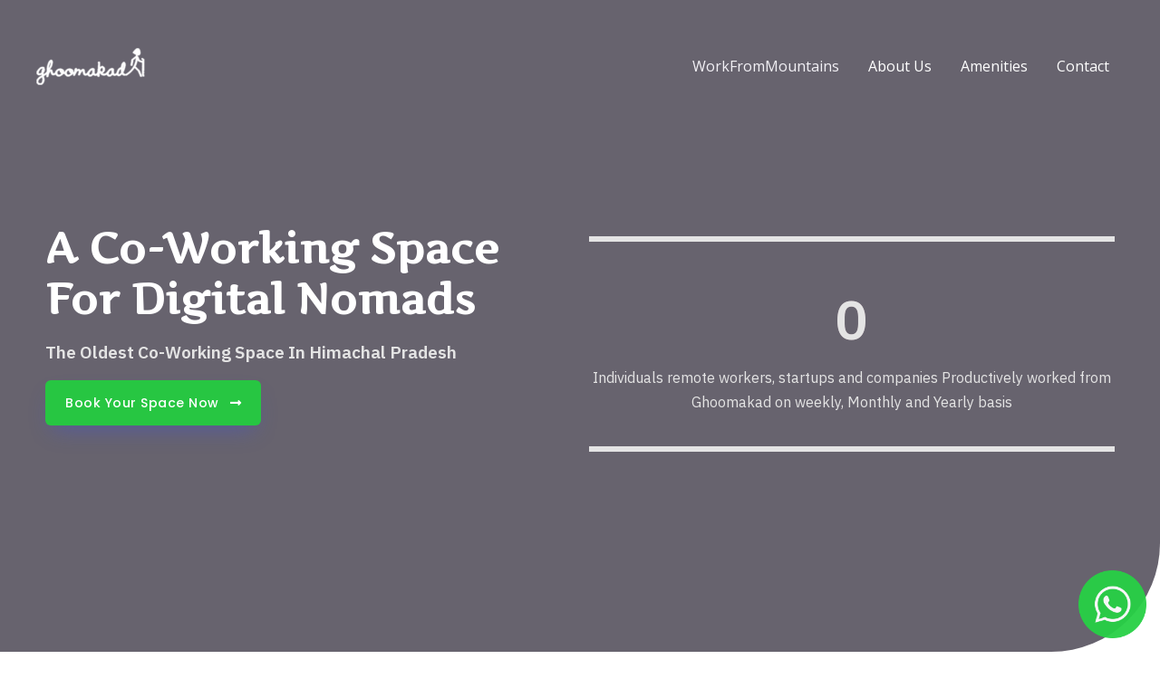

--- FILE ---
content_type: text/html; charset=utf-8
request_url: https://www.google.com/recaptcha/api2/aframe
body_size: 268
content:
<!DOCTYPE HTML><html><head><meta http-equiv="content-type" content="text/html; charset=UTF-8"></head><body><script nonce="gDqksGCu9-TzgkvGHh09Nw">/** Anti-fraud and anti-abuse applications only. See google.com/recaptcha */ try{var clients={'sodar':'https://pagead2.googlesyndication.com/pagead/sodar?'};window.addEventListener("message",function(a){try{if(a.source===window.parent){var b=JSON.parse(a.data);var c=clients[b['id']];if(c){var d=document.createElement('img');d.src=c+b['params']+'&rc='+(localStorage.getItem("rc::a")?sessionStorage.getItem("rc::b"):"");window.document.body.appendChild(d);sessionStorage.setItem("rc::e",parseInt(sessionStorage.getItem("rc::e")||0)+1);localStorage.setItem("rc::h",'1769653917414');}}}catch(b){}});window.parent.postMessage("_grecaptcha_ready", "*");}catch(b){}</script></body></html>

--- FILE ---
content_type: text/css
request_url: https://ghoomakad.com/wp-content/uploads/elementor/css/post-1183.css?ver=1723557419
body_size: 3185
content:
.elementor-1183 .elementor-element.elementor-element-28df5a0 > .elementor-background-overlay{background-color:var( --e-global-color-astglobalcolor2 );opacity:0.65;transition:background 0.3s, border-radius 0.3s, opacity 0.3s;}.elementor-1183 .elementor-element.elementor-element-28df5a0, .elementor-1183 .elementor-element.elementor-element-28df5a0 > .elementor-background-overlay{border-radius:0px 0px 120px 0px;}.elementor-1183 .elementor-element.elementor-element-28df5a0{transition:background 0.3s, border 0.3s, border-radius 0.3s, box-shadow 0.3s;padding:320px 0px 280px 0px;}.elementor-1183 .elementor-element.elementor-element-c365138 .elementor-heading-title{color:#FFFFFF;font-family:"Artifika", Sans-serif;font-size:47px;}.elementor-1183 .elementor-element.elementor-element-1447a0b .elementor-heading-title{color:#FFFFFF;font-family:"Artifika", Sans-serif;font-size:35px;}.elementor-1183 .elementor-element.elementor-element-4313cc2 .elementor-heading-title{color:#E4E4E4;font-family:"IBM Plex Sans", Sans-serif;font-size:19px;}.elementor-1183 .elementor-element.elementor-element-e0c9162 .elementor-button .elementor-align-icon-right{margin-left:12px;}.elementor-1183 .elementor-element.elementor-element-e0c9162 .elementor-button .elementor-align-icon-left{margin-right:12px;}.elementor-1183 .elementor-element.elementor-element-e0c9162 .elementor-button{background-color:#27C642;box-shadow:0px 12px 24px -8px rgba(59, 79, 228, 0.4);}.elementor-1183 .elementor-element.elementor-element-e0c9162 .elementor-button:hover, .elementor-1183 .elementor-element.elementor-element-e0c9162 .elementor-button:focus{background-color:#27C642;}.elementor-1183 .elementor-element.elementor-element-e0c9162 > .elementor-widget-container:hover{--e-transform-scale:1.1;}.elementor-1183 .elementor-element.elementor-element-51bc880{--divider-border-style:solid;--divider-color:#E4E4E4;--divider-border-width:6.1px;}.elementor-1183 .elementor-element.elementor-element-51bc880 .elementor-divider-separator{width:500%;}.elementor-1183 .elementor-element.elementor-element-51bc880 .elementor-divider{padding-top:15px;padding-bottom:15px;}.elementor-1183 .elementor-element.elementor-element-78e8ebe .elementor-counter-number-wrapper{color:#E4E4E4;font-family:"IBM Plex Sans", Sans-serif;font-size:60px;line-height:1.7em;-webkit-text-stroke-color:#000;stroke:#000;text-shadow:0px 0px 0px rgba(171.00000000000003, 149.06739130434784, 158.50794896030249, 0.96);}.elementor-1183 .elementor-element.elementor-element-78e8ebe .elementor-counter-title{color:#E4E4E4;font-family:"IBM Plex Sans", Sans-serif;font-size:16px;font-weight:400;line-height:1.7em;}.elementor-1183 .elementor-element.elementor-element-0b1cb9d{--divider-border-style:solid;--divider-color:#E4E4E4;--divider-border-width:6.1px;}.elementor-1183 .elementor-element.elementor-element-0b1cb9d .elementor-divider-separator{width:500%;}.elementor-1183 .elementor-element.elementor-element-0b1cb9d .elementor-divider{padding-top:15px;padding-bottom:15px;}.elementor-1183 .elementor-element.elementor-element-5851200 > .elementor-container > .elementor-column > .elementor-widget-wrap{align-content:center;align-items:center;}.elementor-1183 .elementor-element.elementor-element-5851200:not(.elementor-motion-effects-element-type-background), .elementor-1183 .elementor-element.elementor-element-5851200 > .elementor-motion-effects-container > .elementor-motion-effects-layer{background-image:url("https://ghoomakad.com/wp-content/uploads/2020/06/blob-grad.svg");background-position:center center;background-repeat:no-repeat;background-size:contain;}.elementor-1183 .elementor-element.elementor-element-5851200{transition:background 0.3s, border 0.3s, border-radius 0.3s, box-shadow 0.3s;padding:104px 0px 104px 0px;}.elementor-1183 .elementor-element.elementor-element-5851200 > .elementor-background-overlay{transition:background 0.3s, border-radius 0.3s, opacity 0.3s;}.elementor-1183 .elementor-element.elementor-element-a1f3290{text-align:center;}.elementor-1183 .elementor-element.elementor-element-a1f3290 .elementor-heading-title{color:#000000;font-family:"Artifika", Sans-serif;font-size:35px;}.elementor-1183 .elementor-element.elementor-element-a1f3290 > .elementor-widget-container:hover{--e-transform-scale:1.1;}.elementor-1183 .elementor-element.elementor-element-1410807{text-align:center;}.elementor-1183 .elementor-element.elementor-element-1410807 .elementor-heading-title{color:#000000;font-family:"Artifika", Sans-serif;font-size:20px;}.elementor-1183 .elementor-element.elementor-element-1410807 > .elementor-widget-container:hover{--e-transform-scale:1.1;}.elementor-1183 .elementor-element.elementor-element-3578831 .elementor-wrapper{--video-aspect-ratio:1.77777;}.elementor-1183 .elementor-element.elementor-element-a51a035{--spacer-size:23px;}.elementor-1183 .elementor-element.elementor-element-217da7c{--iteration-count:infinite;--dynamic-text-color:#000000;}.elementor-1183 .elementor-element.elementor-element-217da7c .elementor-headline{text-align:center;font-family:"Artifika", Sans-serif;font-size:43px;}.elementor-1183 .elementor-element.elementor-element-217da7c .elementor-headline-plain-text{color:#000000;}.elementor-1183 .elementor-element.elementor-element-217da7c .elementor-headline-dynamic-text{font-weight:900;}.elementor-1183 .elementor-element.elementor-element-217da7c > .elementor-widget-container{margin:-3px -3px -3px -3px;}.elementor-1183 .elementor-element.elementor-element-217da7c > .elementor-widget-container:hover{--e-transform-scale:1.1;}.elementor-1183 .elementor-element.elementor-element-e60ef35{text-align:center;}.elementor-1183 .elementor-element.elementor-element-e60ef35 > .elementor-widget-container{padding:0px 200px 0px 200px;}.elementor-1183 .elementor-element.elementor-element-4e78609{margin-top:40px;margin-bottom:24px;--e-transform-origin-x:center;--e-transform-origin-y:center;}.elementor-1183 .elementor-element.elementor-element-ecc0068:not(.elementor-motion-effects-element-type-background) > .elementor-widget-wrap, .elementor-1183 .elementor-element.elementor-element-ecc0068 > .elementor-widget-wrap > .elementor-motion-effects-container > .elementor-motion-effects-layer{background-color:var( --e-global-color-astglobalcolor5 );}.elementor-1183 .elementor-element.elementor-element-ecc0068 > .elementor-element-populated, .elementor-1183 .elementor-element.elementor-element-ecc0068 > .elementor-element-populated > .elementor-background-overlay, .elementor-1183 .elementor-element.elementor-element-ecc0068 > .elementor-background-slideshow{border-radius:8px 8px 8px 8px;}.elementor-1183 .elementor-element.elementor-element-ecc0068 > .elementor-element-populated{box-shadow:0px 40px 120px -40px rgba(0, 0, 0, 0.24);transition:background 0.3s, border 0.3s, border-radius 0.3s, box-shadow 0.3s;margin:0px 16px 0px 0px;--e-column-margin-right:16px;--e-column-margin-left:0px;padding:40px 40px 40px 40px;}.elementor-1183 .elementor-element.elementor-element-ecc0068 > .elementor-element-populated > .elementor-background-overlay{transition:background 0.3s, border-radius 0.3s, opacity 0.3s;}.elementor-1183 .elementor-element.elementor-element-c7c44ac .elementor-icon-box-wrapper{text-align:left;}.elementor-1183 .elementor-element.elementor-element-c7c44ac.elementor-view-stacked .elementor-icon{background-color:var( --e-global-color-astglobalcolor4 );fill:#32D24E;color:#32D24E;}.elementor-1183 .elementor-element.elementor-element-c7c44ac.elementor-view-framed .elementor-icon, .elementor-1183 .elementor-element.elementor-element-c7c44ac.elementor-view-default .elementor-icon{fill:var( --e-global-color-astglobalcolor4 );color:var( --e-global-color-astglobalcolor4 );border-color:var( --e-global-color-astglobalcolor4 );}.elementor-1183 .elementor-element.elementor-element-c7c44ac.elementor-view-framed .elementor-icon{background-color:#32D24E;}.elementor-1183 .elementor-element.elementor-element-c7c44ac{--icon-box-icon-margin:16px;}.elementor-1183 .elementor-element.elementor-element-c7c44ac .elementor-icon{font-size:24px;padding:12px;}.elementor-1183 .elementor-element.elementor-element-c7c44ac .elementor-icon-box-title{margin-bottom:8px;}.elementor-1183 .elementor-element.elementor-element-c7c44ac .elementor-icon-box-title, .elementor-1183 .elementor-element.elementor-element-c7c44ac .elementor-icon-box-title a{font-family:"IBM Plex Sans", Sans-serif;}.elementor-1183 .elementor-element.elementor-element-c7c44ac .elementor-icon-box-description{font-family:"IBM Plex Sans", Sans-serif;}.elementor-1183 .elementor-element.elementor-element-f5b0d9b:not(.elementor-motion-effects-element-type-background) > .elementor-widget-wrap, .elementor-1183 .elementor-element.elementor-element-f5b0d9b > .elementor-widget-wrap > .elementor-motion-effects-container > .elementor-motion-effects-layer{background-color:var( --e-global-color-astglobalcolor5 );}.elementor-1183 .elementor-element.elementor-element-f5b0d9b > .elementor-element-populated, .elementor-1183 .elementor-element.elementor-element-f5b0d9b > .elementor-element-populated > .elementor-background-overlay, .elementor-1183 .elementor-element.elementor-element-f5b0d9b > .elementor-background-slideshow{border-radius:8px 8px 8px 8px;}.elementor-1183 .elementor-element.elementor-element-f5b0d9b > .elementor-element-populated{box-shadow:0px 40px 120px -40px rgba(0, 0, 0, 0.24);transition:background 0.3s, border 0.3s, border-radius 0.3s, box-shadow 0.3s;margin:0px 16px 0px 0px;--e-column-margin-right:16px;--e-column-margin-left:0px;padding:40px 40px 40px 40px;}.elementor-1183 .elementor-element.elementor-element-f5b0d9b > .elementor-element-populated > .elementor-background-overlay{transition:background 0.3s, border-radius 0.3s, opacity 0.3s;}.elementor-1183 .elementor-element.elementor-element-7a67f09 .elementor-icon-box-wrapper{text-align:left;}.elementor-1183 .elementor-element.elementor-element-7a67f09.elementor-view-stacked .elementor-icon{background-color:var( --e-global-color-astglobalcolor4 );fill:#32D24E;color:#32D24E;}.elementor-1183 .elementor-element.elementor-element-7a67f09.elementor-view-framed .elementor-icon, .elementor-1183 .elementor-element.elementor-element-7a67f09.elementor-view-default .elementor-icon{fill:var( --e-global-color-astglobalcolor4 );color:var( --e-global-color-astglobalcolor4 );border-color:var( --e-global-color-astglobalcolor4 );}.elementor-1183 .elementor-element.elementor-element-7a67f09.elementor-view-framed .elementor-icon{background-color:#32D24E;}.elementor-1183 .elementor-element.elementor-element-7a67f09{--icon-box-icon-margin:16px;}.elementor-1183 .elementor-element.elementor-element-7a67f09 .elementor-icon{font-size:24px;padding:12px;}.elementor-1183 .elementor-element.elementor-element-7a67f09 .elementor-icon-box-title{margin-bottom:8px;}.elementor-1183 .elementor-element.elementor-element-7a67f09 .elementor-icon-box-title, .elementor-1183 .elementor-element.elementor-element-7a67f09 .elementor-icon-box-title a{font-family:"IBM Plex Sans", Sans-serif;}.elementor-1183 .elementor-element.elementor-element-7a67f09 .elementor-icon-box-description{font-family:"IBM Plex Sans", Sans-serif;}.elementor-1183 .elementor-element.elementor-element-b6261c7:not(.elementor-motion-effects-element-type-background) > .elementor-widget-wrap, .elementor-1183 .elementor-element.elementor-element-b6261c7 > .elementor-widget-wrap > .elementor-motion-effects-container > .elementor-motion-effects-layer{background-color:var( --e-global-color-astglobalcolor5 );}.elementor-1183 .elementor-element.elementor-element-b6261c7 > .elementor-element-populated, .elementor-1183 .elementor-element.elementor-element-b6261c7 > .elementor-element-populated > .elementor-background-overlay, .elementor-1183 .elementor-element.elementor-element-b6261c7 > .elementor-background-slideshow{border-radius:8px 8px 8px 8px;}.elementor-1183 .elementor-element.elementor-element-b6261c7 > .elementor-element-populated{box-shadow:0px 40px 120px -40px rgba(0, 0, 0, 0.24);transition:background 0.3s, border 0.3s, border-radius 0.3s, box-shadow 0.3s;margin:0px 16px 0px 0px;--e-column-margin-right:16px;--e-column-margin-left:0px;padding:40px 40px 40px 40px;}.elementor-1183 .elementor-element.elementor-element-b6261c7 > .elementor-element-populated > .elementor-background-overlay{transition:background 0.3s, border-radius 0.3s, opacity 0.3s;}.elementor-1183 .elementor-element.elementor-element-88a93a8 .elementor-icon-box-wrapper{text-align:left;}.elementor-1183 .elementor-element.elementor-element-88a93a8.elementor-view-stacked .elementor-icon{background-color:var( --e-global-color-astglobalcolor4 );fill:#32D24E;color:#32D24E;}.elementor-1183 .elementor-element.elementor-element-88a93a8.elementor-view-framed .elementor-icon, .elementor-1183 .elementor-element.elementor-element-88a93a8.elementor-view-default .elementor-icon{fill:var( --e-global-color-astglobalcolor4 );color:var( --e-global-color-astglobalcolor4 );border-color:var( --e-global-color-astglobalcolor4 );}.elementor-1183 .elementor-element.elementor-element-88a93a8.elementor-view-framed .elementor-icon{background-color:#32D24E;}.elementor-1183 .elementor-element.elementor-element-88a93a8{--icon-box-icon-margin:16px;}.elementor-1183 .elementor-element.elementor-element-88a93a8 .elementor-icon{font-size:24px;padding:12px;}.elementor-1183 .elementor-element.elementor-element-88a93a8 .elementor-icon-box-title{margin-bottom:8px;}.elementor-1183 .elementor-element.elementor-element-88a93a8 .elementor-icon-box-title, .elementor-1183 .elementor-element.elementor-element-88a93a8 .elementor-icon-box-title a{font-family:"IBM Plex Sans", Sans-serif;}.elementor-1183 .elementor-element.elementor-element-88a93a8 .elementor-icon-box-description{font-family:"IBM Plex Sans", Sans-serif;}.elementor-1183 .elementor-element.elementor-element-cf1d3be{margin-top:0px;margin-bottom:24px;padding:0% 17% 0% 17%;--e-transform-origin-x:center;--e-transform-origin-y:center;}.elementor-1183 .elementor-element.elementor-element-d186d72:not(.elementor-motion-effects-element-type-background) > .elementor-widget-wrap, .elementor-1183 .elementor-element.elementor-element-d186d72 > .elementor-widget-wrap > .elementor-motion-effects-container > .elementor-motion-effects-layer{background-color:var( --e-global-color-astglobalcolor5 );}.elementor-1183 .elementor-element.elementor-element-d186d72 > .elementor-element-populated, .elementor-1183 .elementor-element.elementor-element-d186d72 > .elementor-element-populated > .elementor-background-overlay, .elementor-1183 .elementor-element.elementor-element-d186d72 > .elementor-background-slideshow{border-radius:8px 8px 8px 8px;}.elementor-1183 .elementor-element.elementor-element-d186d72 > .elementor-element-populated{box-shadow:0px 40px 120px -40px rgba(0, 0, 0, 0.24);transition:background 0.3s, border 0.3s, border-radius 0.3s, box-shadow 0.3s;margin:0px 16px 0px 0px;--e-column-margin-right:16px;--e-column-margin-left:0px;padding:40px 40px 40px 40px;}.elementor-1183 .elementor-element.elementor-element-d186d72 > .elementor-element-populated > .elementor-background-overlay{transition:background 0.3s, border-radius 0.3s, opacity 0.3s;}.elementor-1183 .elementor-element.elementor-element-84f6a33 .elementor-icon-box-wrapper{text-align:left;}.elementor-1183 .elementor-element.elementor-element-84f6a33.elementor-view-stacked .elementor-icon{background-color:var( --e-global-color-astglobalcolor4 );fill:#32D24E;color:#32D24E;}.elementor-1183 .elementor-element.elementor-element-84f6a33.elementor-view-framed .elementor-icon, .elementor-1183 .elementor-element.elementor-element-84f6a33.elementor-view-default .elementor-icon{fill:var( --e-global-color-astglobalcolor4 );color:var( --e-global-color-astglobalcolor4 );border-color:var( --e-global-color-astglobalcolor4 );}.elementor-1183 .elementor-element.elementor-element-84f6a33.elementor-view-framed .elementor-icon{background-color:#32D24E;}.elementor-1183 .elementor-element.elementor-element-84f6a33{--icon-box-icon-margin:16px;}.elementor-1183 .elementor-element.elementor-element-84f6a33 .elementor-icon{font-size:24px;padding:12px;}.elementor-1183 .elementor-element.elementor-element-84f6a33 .elementor-icon-box-title{margin-bottom:8px;}.elementor-1183 .elementor-element.elementor-element-84f6a33 .elementor-icon-box-title, .elementor-1183 .elementor-element.elementor-element-84f6a33 .elementor-icon-box-title a{font-family:"IBM Plex Sans", Sans-serif;font-size:20px;}.elementor-1183 .elementor-element.elementor-element-84f6a33 .elementor-icon-box-description{font-family:"IBM Plex Sans", Sans-serif;font-size:15px;}.elementor-1183 .elementor-element.elementor-element-85fd9fa:not(.elementor-motion-effects-element-type-background) > .elementor-widget-wrap, .elementor-1183 .elementor-element.elementor-element-85fd9fa > .elementor-widget-wrap > .elementor-motion-effects-container > .elementor-motion-effects-layer{background-color:var( --e-global-color-astglobalcolor5 );}.elementor-1183 .elementor-element.elementor-element-85fd9fa > .elementor-element-populated, .elementor-1183 .elementor-element.elementor-element-85fd9fa > .elementor-element-populated > .elementor-background-overlay, .elementor-1183 .elementor-element.elementor-element-85fd9fa > .elementor-background-slideshow{border-radius:8px 8px 8px 8px;}.elementor-1183 .elementor-element.elementor-element-85fd9fa > .elementor-element-populated{box-shadow:0px 40px 120px -40px rgba(0, 0, 0, 0.24);transition:background 0.3s, border 0.3s, border-radius 0.3s, box-shadow 0.3s;margin:0px 16px 0px 0px;--e-column-margin-right:16px;--e-column-margin-left:0px;padding:40px 40px 40px 40px;}.elementor-1183 .elementor-element.elementor-element-85fd9fa > .elementor-element-populated > .elementor-background-overlay{transition:background 0.3s, border-radius 0.3s, opacity 0.3s;}.elementor-1183 .elementor-element.elementor-element-16db822 .elementor-icon-box-wrapper{text-align:left;}.elementor-1183 .elementor-element.elementor-element-16db822.elementor-view-stacked .elementor-icon{background-color:var( --e-global-color-astglobalcolor4 );fill:#32D24E;color:#32D24E;}.elementor-1183 .elementor-element.elementor-element-16db822.elementor-view-framed .elementor-icon, .elementor-1183 .elementor-element.elementor-element-16db822.elementor-view-default .elementor-icon{fill:var( --e-global-color-astglobalcolor4 );color:var( --e-global-color-astglobalcolor4 );border-color:var( --e-global-color-astglobalcolor4 );}.elementor-1183 .elementor-element.elementor-element-16db822.elementor-view-framed .elementor-icon{background-color:#32D24E;}.elementor-1183 .elementor-element.elementor-element-16db822{--icon-box-icon-margin:16px;}.elementor-1183 .elementor-element.elementor-element-16db822 .elementor-icon{font-size:24px;padding:12px;}.elementor-1183 .elementor-element.elementor-element-16db822 .elementor-icon-box-title{margin-bottom:8px;}.elementor-1183 .elementor-element.elementor-element-16db822 .elementor-icon-box-title, .elementor-1183 .elementor-element.elementor-element-16db822 .elementor-icon-box-title a{font-family:"IBM Plex Sans", Sans-serif;font-size:20px;}.elementor-1183 .elementor-element.elementor-element-16db822 .elementor-icon-box-description{font-family:"IBM Plex Sans", Sans-serif;font-size:15px;text-shadow:0px 0px 10px rgba(0,0,0,0.3);}.elementor-1183 .elementor-element.elementor-element-e59fd6d .elementor-button .elementor-align-icon-right{margin-left:8px;}.elementor-1183 .elementor-element.elementor-element-e59fd6d .elementor-button .elementor-align-icon-left{margin-right:8px;}.elementor-1183 .elementor-element.elementor-element-e59fd6d .elementor-button{font-family:"IBM Plex Sans", Sans-serif;font-size:14px;background-color:transparent;background-image:linear-gradient(180deg, #27C642 0%, #32D24E 100%);}.elementor-1183 .elementor-element.elementor-element-e59fd6d > .elementor-widget-container:hover{--e-transform-scale:1.1;}.elementor-1183 .elementor-element.elementor-element-cf58b49{--divider-border-style:solid;--divider-color:#27C642;--divider-border-width:6.3px;}.elementor-1183 .elementor-element.elementor-element-cf58b49 .elementor-divider-separator{width:100%;}.elementor-1183 .elementor-element.elementor-element-cf58b49 .elementor-divider{padding-top:26px;padding-bottom:26px;}.elementor-1183 .elementor-element.elementor-element-e986938{--iteration-count:infinite;--animation-duration:1200ms;--dynamic-text-color:#000000;}.elementor-1183 .elementor-element.elementor-element-e986938 .elementor-headline{text-align:center;font-size:42px;}.elementor-1183 .elementor-element.elementor-element-e986938 .elementor-headline-dynamic-wrapper path{stroke:#27C642;stroke-width:6px;}.elementor-1183 .elementor-element.elementor-element-e986938 .elementor-headline-dynamic-text{font-family:"Artifika", Sans-serif;}.elementor-1183 .elementor-element.elementor-element-e986938 > .elementor-widget-container{--e-transform-rotateZ:0deg;}.elementor-1183 .elementor-element.elementor-element-e986938 > .elementor-widget-container:hover{--e-transform-rotateZ:0deg;--e-transform-scale:1.1;--e-transform-skewX:0deg;--e-transform-skewY:0deg;}.elementor-1183 .elementor-element.elementor-element-04a436a .elementor-accordion-item{border-width:3px;border-color:#000000;}.elementor-1183 .elementor-element.elementor-element-04a436a .elementor-accordion-item .elementor-tab-content{border-width:3px;border-top-color:#000000;}.elementor-1183 .elementor-element.elementor-element-04a436a .elementor-accordion-item .elementor-tab-title.elementor-active{border-width:3px;border-bottom-color:#000000;}.elementor-1183 .elementor-element.elementor-element-04a436a .elementor-accordion-icon, .elementor-1183 .elementor-element.elementor-element-04a436a .elementor-accordion-title{color:#000000;}.elementor-1183 .elementor-element.elementor-element-04a436a .elementor-accordion-icon svg{fill:#000000;}.elementor-1183 .elementor-element.elementor-element-04a436a .elementor-accordion-title{font-family:"IBM Plex Sans", Sans-serif;}.elementor-1183 .elementor-element.elementor-element-04a436a .elementor-tab-title .elementor-accordion-icon i:before{color:#000000;}.elementor-1183 .elementor-element.elementor-element-04a436a .elementor-tab-title .elementor-accordion-icon svg{fill:#000000;}.elementor-1183 .elementor-element.elementor-element-04a436a .elementor-tab-title.elementor-active .elementor-accordion-icon i:before{color:#000000;}.elementor-1183 .elementor-element.elementor-element-04a436a .elementor-tab-title.elementor-active .elementor-accordion-icon svg{fill:#000000;}.elementor-1183 .elementor-element.elementor-element-04a436a .elementor-tab-content{font-family:"IBM Plex Sans", Sans-serif;}.elementor-1183 .elementor-element.elementor-element-04a436a > .elementor-widget-container{--e-transform-translateX:0px;--e-transform-translateY:0px;}.elementor-1183 .elementor-element.elementor-element-6f5421e .elementor-accordion-item{border-width:2px;border-color:#000000;}.elementor-1183 .elementor-element.elementor-element-6f5421e .elementor-accordion-item .elementor-tab-content{border-width:2px;border-top-color:#000000;}.elementor-1183 .elementor-element.elementor-element-6f5421e .elementor-accordion-item .elementor-tab-title.elementor-active{border-width:2px;border-bottom-color:#000000;}.elementor-1183 .elementor-element.elementor-element-6f5421e .elementor-accordion-icon, .elementor-1183 .elementor-element.elementor-element-6f5421e .elementor-accordion-title{color:#000000;}.elementor-1183 .elementor-element.elementor-element-6f5421e .elementor-accordion-icon svg{fill:#000000;}.elementor-1183 .elementor-element.elementor-element-6f5421e .elementor-accordion-title{font-family:"IBM Plex Sans", Sans-serif;font-size:10px;}.elementor-1183 .elementor-element.elementor-element-6f5421e .elementor-tab-title .elementor-accordion-icon i:before{color:#000000;}.elementor-1183 .elementor-element.elementor-element-6f5421e .elementor-tab-title .elementor-accordion-icon svg{fill:#000000;}.elementor-1183 .elementor-element.elementor-element-6f5421e .elementor-tab-title.elementor-active .elementor-accordion-icon i:before{color:#000000;}.elementor-1183 .elementor-element.elementor-element-6f5421e .elementor-tab-title.elementor-active .elementor-accordion-icon svg{fill:#000000;}.elementor-1183 .elementor-element.elementor-element-6f5421e .elementor-accordion-icon.elementor-accordion-icon-left{margin-right:0px;}.elementor-1183 .elementor-element.elementor-element-6f5421e .elementor-accordion-icon.elementor-accordion-icon-right{margin-left:0px;}.elementor-1183 .elementor-element.elementor-element-6f5421e .elementor-tab-content{font-family:"IBM Plex Sans", Sans-serif;font-size:13px;text-shadow:0px 0px 10px rgba(0,0,0,0.3);}.elementor-1183 .elementor-element.elementor-element-6f5421e > .elementor-widget-container{--e-transform-translateX:0px;--e-transform-translateY:0px;}.elementor-1183 .elementor-element.elementor-element-6533305{--spacer-size:25px;}.elementor-1183 .elementor-element.elementor-element-439d5c1 .elementor-repeater-item-6ac34a4.elementor-social-icon{background-color:#030202;}.elementor-1183 .elementor-element.elementor-element-439d5c1 .elementor-repeater-item-6ac34a4.elementor-social-icon i{color:#27C642;}.elementor-1183 .elementor-element.elementor-element-439d5c1 .elementor-repeater-item-6ac34a4.elementor-social-icon svg{fill:#27C642;}.elementor-1183 .elementor-element.elementor-element-439d5c1 .elementor-repeater-item-ee3bd24.elementor-social-icon{background-color:#000000;}.elementor-1183 .elementor-element.elementor-element-439d5c1 .elementor-repeater-item-ee3bd24.elementor-social-icon i{color:#27C642;}.elementor-1183 .elementor-element.elementor-element-439d5c1 .elementor-repeater-item-ee3bd24.elementor-social-icon svg{fill:#27C642;}.elementor-1183 .elementor-element.elementor-element-439d5c1 .elementor-repeater-item-a195c5c.elementor-social-icon{background-color:#000000;}.elementor-1183 .elementor-element.elementor-element-439d5c1 .elementor-repeater-item-a195c5c.elementor-social-icon i{color:#27C642;}.elementor-1183 .elementor-element.elementor-element-439d5c1 .elementor-repeater-item-a195c5c.elementor-social-icon svg{fill:#27C642;}.elementor-1183 .elementor-element.elementor-element-439d5c1 .elementor-repeater-item-8345810.elementor-social-icon{background-color:#000000;}.elementor-1183 .elementor-element.elementor-element-439d5c1 .elementor-repeater-item-8345810.elementor-social-icon i{color:#27C642;}.elementor-1183 .elementor-element.elementor-element-439d5c1 .elementor-repeater-item-8345810.elementor-social-icon svg{fill:#27C642;}.elementor-1183 .elementor-element.elementor-element-439d5c1 .elementor-repeater-item-5869ecb.elementor-social-icon{background-color:#000000;}.elementor-1183 .elementor-element.elementor-element-439d5c1 .elementor-repeater-item-5869ecb.elementor-social-icon i{color:#27C642;}.elementor-1183 .elementor-element.elementor-element-439d5c1 .elementor-repeater-item-5869ecb.elementor-social-icon svg{fill:#27C642;}.elementor-1183 .elementor-element.elementor-element-439d5c1{--grid-template-columns:repeat(5, auto);--grid-column-gap:5px;--grid-row-gap:0px;}.elementor-1183 .elementor-element.elementor-element-439d5c1 .elementor-widget-container{text-align:center;}.elementor-1183 .elementor-element.elementor-element-3124d09{--divider-border-style:solid;--divider-color:#27C642;--divider-border-width:5.5px;}.elementor-1183 .elementor-element.elementor-element-3124d09 .elementor-divider-separator{width:100%;}.elementor-1183 .elementor-element.elementor-element-3124d09 .elementor-divider{padding-top:25px;padding-bottom:25px;}.elementor-1183 .elementor-element.elementor-element-cf80019{--divider-border-style:solid;--divider-color:#000;--divider-border-width:1px;}.elementor-1183 .elementor-element.elementor-element-cf80019 .elementor-divider-separator{width:100%;}.elementor-1183 .elementor-element.elementor-element-cf80019 .elementor-divider{padding-top:15px;padding-bottom:15px;}.elementor-1183 .elementor-element.elementor-element-ea5df60{text-align:center;}.elementor-1183 .elementor-element.elementor-element-ea5df60 .elementor-heading-title{color:#000000;font-family:"Artifika", Sans-serif;}.elementor-1183 .elementor-element.elementor-element-ea5df60 > .elementor-widget-container:hover{--e-transform-scale:1.1;}.elementor-1183 .elementor-element.elementor-element-9f5195e{--spacer-size:29px;}.elementor-1183 .elementor-element.elementor-element-940b730{--divider-border-style:solid;--divider-color:#000;--divider-border-width:1px;}.elementor-1183 .elementor-element.elementor-element-940b730 .elementor-divider-separator{width:100%;}.elementor-1183 .elementor-element.elementor-element-940b730 .elementor-divider{padding-top:15px;padding-bottom:15px;}.elementor-1183 .elementor-element.elementor-element-6a618aa{--iteration-count:infinite;--animation-duration:1200ms;--dynamic-text-color:#000;}.elementor-1183 .elementor-element.elementor-element-6a618aa .elementor-headline{text-align:center;font-size:45px;}.elementor-1183 .elementor-element.elementor-element-6a618aa .elementor-headline-dynamic-wrapper path{stroke:#27C642;stroke-width:5px;}.elementor-1183 .elementor-element.elementor-element-6a618aa .elementor-headline-dynamic-text{font-family:"Artifika", Sans-serif;}.elementor-1183 .elementor-element.elementor-element-6a618aa > .elementor-widget-container:hover{--e-transform-scale:1.1;}.elementor-1183 .elementor-element.elementor-element-372b50d{--spacer-size:22px;}.elementor-1183 .elementor-element.elementor-element-6579feb .elementor-main-swiper{height:601px;}.elementor-1183 .elementor-element.elementor-element-6579feb.elementor-skin-slideshow .elementor-main-swiper{margin-bottom:13px;}.elementor-1183 .elementor-element.elementor-element-6579feb .elementor-main-swiper .swiper-slide{border-radius:26px;}.elementor-1183 .elementor-element.elementor-element-6579feb .elementor-swiper-button{font-size:18px;}.elementor-1183 .elementor-element.elementor-element-6579feb .elementor-custom-embed-play i{font-size:28px;}#elementor-lightbox-slideshow-6579feb .dialog-lightbox-close-button, #elementor-lightbox-slideshow-6579feb .elementor-swiper-button{color:#FFFFFF;}#elementor-lightbox-slideshow-6579feb .elementor-video-container{width:68%;}.elementor-1183 .elementor-element.elementor-element-c1b2a6d .elementor-main-swiper{height:237px;width:100%;}.elementor-1183 .elementor-element.elementor-element-c1b2a6d.elementor-skin-slideshow .elementor-main-swiper{margin-bottom:13px;}.elementor-1183 .elementor-element.elementor-element-c1b2a6d .elementor-main-swiper .swiper-slide{border-radius:26px;}.elementor-1183 .elementor-element.elementor-element-c1b2a6d .elementor-swiper-button{font-size:21px;}.elementor-1183 .elementor-element.elementor-element-c1b2a6d .swiper-pagination-bullet{height:0px;width:0px;}.elementor-1183 .elementor-element.elementor-element-c1b2a6d .swiper-container-horizontal .swiper-pagination-progressbar{height:0px;}.elementor-1183 .elementor-element.elementor-element-c1b2a6d .swiper-pagination-fraction{font-size:0px;}.elementor-1183 .elementor-element.elementor-element-c1b2a6d .elementor-custom-embed-play i{font-size:28px;}#elementor-lightbox-slideshow-c1b2a6d .elementor-video-container{width:73%;}.elementor-1183 .elementor-element.elementor-element-45de26c .elementor-button .elementor-align-icon-right{margin-left:16px;}.elementor-1183 .elementor-element.elementor-element-45de26c .elementor-button .elementor-align-icon-left{margin-right:16px;}.elementor-1183 .elementor-element.elementor-element-45de26c .elementor-button{font-family:"IBM Plex Sans", Sans-serif;text-shadow:0px 0px 10px rgba(0,0,0,0.3);fill:#000000;color:#000000;background-color:transparent;background-image:linear-gradient(180deg, #32D24E 0%, #32D24E 100%);border-style:solid;border-width:1px 1px 1px 1px;border-color:#32D24E;box-shadow:0px 0px 0px 0px rgba(0,0,0,0.5);padding:17px 22px 17px 22px;}.elementor-1183 .elementor-element.elementor-element-45de26c .elementor-button:hover, .elementor-1183 .elementor-element.elementor-element-45de26c .elementor-button:focus{color:#FFFFFF;background-color:#2E8156;border-color:#6300E2;}.elementor-1183 .elementor-element.elementor-element-45de26c .elementor-button:hover svg, .elementor-1183 .elementor-element.elementor-element-45de26c .elementor-button:focus svg{fill:#FFFFFF;}.elementor-1183 .elementor-element.elementor-element-45de26c > .elementor-widget-container{margin:32px 0px 0px 0px;}.elementor-1183 .elementor-element.elementor-element-ada0026 iframe{height:387px;}.elementor-1183 .elementor-element.elementor-element-ff54e4f:not(.elementor-motion-effects-element-type-background), .elementor-1183 .elementor-element.elementor-element-ff54e4f > .elementor-motion-effects-container > .elementor-motion-effects-layer{background-image:url("https://ghoomakad.com/wp-content/uploads/2020/06/bg-blob-gradient.svg");background-repeat:no-repeat;}.elementor-1183 .elementor-element.elementor-element-ff54e4f{transition:background 0.3s, border 0.3s, border-radius 0.3s, box-shadow 0.3s;padding:104px 0px 104px 0px;}.elementor-1183 .elementor-element.elementor-element-ff54e4f > .elementor-background-overlay{transition:background 0.3s, border-radius 0.3s, opacity 0.3s;}.elementor-1183 .elementor-element.elementor-element-4e3725cc .elementor-cta__content{min-height:100px;text-align:left;background-color:#32D24E;}.elementor-1183 .elementor-element.elementor-element-4e3725cc .elementor-cta__bg-wrapper{min-width:500px;}.elementor-1183 .elementor-element.elementor-element-4e3725cc .elementor-cta__title{font-family:"Artifika", Sans-serif;font-size:40px;font-weight:600;color:#ffffff;}.elementor-1183 .elementor-element.elementor-element-4e3725cc .elementor-cta__description{font-family:"IBM Plex Sans", Sans-serif;font-size:16px;font-weight:300;line-height:1.8em;color:#FFFFFF;}.elementor-1183 .elementor-element.elementor-element-4e3725cc .elementor-cta__description:not(:last-child){margin-bottom:25px;}.elementor-1183 .elementor-element.elementor-element-4e3725cc .elementor-cta__button{color:#000000;border-color:#ffffff;font-family:"IBM Plex Sans", Sans-serif;font-size:15px;font-weight:600;text-transform:uppercase;background-color:#ffffff;border-width:0px;border-radius:0px;}.elementor-1183 .elementor-element.elementor-element-4e3725cc .elementor-cta:hover .elementor-cta__content{background-color:#000000;}.elementor-1183 .elementor-element.elementor-element-4e3725cc .elementor-cta__button:hover{color:#000000;background-color:#00ce1b;}.elementor-1183 .elementor-element.elementor-element-4e3725cc .elementor-cta .elementor-cta__bg, .elementor-1183 .elementor-element.elementor-element-4e3725cc .elementor-cta .elementor-cta__bg-overlay{transition-duration:1500ms;}.elementor-1183 .elementor-element.elementor-element-5379d06 .elementor-cta__content{min-height:100px;text-align:left;background-color:#32D24E;}.elementor-1183 .elementor-element.elementor-element-5379d06 .elementor-cta__bg-wrapper{min-width:500px;}.elementor-1183 .elementor-element.elementor-element-5379d06 .elementor-cta__title{font-family:"Artifika", Sans-serif;font-size:22px;font-weight:600;color:#ffffff;}.elementor-1183 .elementor-element.elementor-element-5379d06 .elementor-cta__description{font-family:"IBM Plex Sans", Sans-serif;font-size:10px;font-weight:300;line-height:1.8em;color:#FFFFFF;}.elementor-1183 .elementor-element.elementor-element-5379d06 .elementor-cta__description:not(:last-child){margin-bottom:20px;}.elementor-1183 .elementor-element.elementor-element-5379d06 .elementor-cta__button{color:#000000;border-color:#ffffff;font-family:"IBM Plex Sans", Sans-serif;font-size:15px;font-weight:600;text-transform:uppercase;background-color:#ffffff;border-width:0px;border-radius:0px;}.elementor-1183 .elementor-element.elementor-element-5379d06 .elementor-cta:hover .elementor-cta__content{background-color:#000000;}.elementor-1183 .elementor-element.elementor-element-5379d06 .elementor-cta__button:hover{color:#000000;background-color:#00ce1b;}.elementor-1183 .elementor-element.elementor-element-5379d06 .elementor-cta .elementor-cta__bg, .elementor-1183 .elementor-element.elementor-element-5379d06 .elementor-cta .elementor-cta__bg-overlay{transition-duration:1500ms;}.elementor-1183 .elementor-element.elementor-element-9a8fc75{--iteration-count:infinite;--animation-duration:1200ms;--dynamic-text-color:#000000;}.elementor-1183 .elementor-element.elementor-element-9a8fc75 .elementor-headline{text-align:center;font-family:"Artifika", Sans-serif;}.elementor-1183 .elementor-element.elementor-element-9a8fc75 .elementor-headline-dynamic-wrapper path{stroke:#27C642;}.elementor-1183 .elementor-element.elementor-element-9a8fc75 .elementor-headline-plain-text{color:#000000;}.elementor-1183 .elementor-element.elementor-element-9a8fc75 > .elementor-widget-container:hover{--e-transform-scale:1.1;}.elementor-1183 .elementor-element.elementor-element-a70595b .elementor-accordion-item{border-width:3px;border-color:#000000;}.elementor-1183 .elementor-element.elementor-element-a70595b .elementor-accordion-item .elementor-tab-content{border-width:3px;border-top-color:#000000;}.elementor-1183 .elementor-element.elementor-element-a70595b .elementor-accordion-item .elementor-tab-title.elementor-active{border-width:3px;border-bottom-color:#000000;}.elementor-1183 .elementor-element.elementor-element-a70595b .elementor-tab-title{background-color:#FFFFFF;}.elementor-1183 .elementor-element.elementor-element-a70595b .elementor-accordion-icon, .elementor-1183 .elementor-element.elementor-element-a70595b .elementor-accordion-title{color:#000000;}.elementor-1183 .elementor-element.elementor-element-a70595b .elementor-accordion-icon svg{fill:#000000;}.elementor-1183 .elementor-element.elementor-element-a70595b .elementor-accordion-title{font-family:"IBM Plex Sans", Sans-serif;}.elementor-1183 .elementor-element.elementor-element-a70595b .elementor-tab-title .elementor-accordion-icon i:before{color:#000000;}.elementor-1183 .elementor-element.elementor-element-a70595b .elementor-tab-title .elementor-accordion-icon svg{fill:#000000;}.elementor-1183 .elementor-element.elementor-element-a70595b .elementor-tab-title.elementor-active .elementor-accordion-icon i:before{color:#000000;}.elementor-1183 .elementor-element.elementor-element-a70595b .elementor-tab-title.elementor-active .elementor-accordion-icon svg{fill:#000000;}.elementor-1183 .elementor-element.elementor-element-a70595b .elementor-accordion-icon.elementor-accordion-icon-left{margin-right:0px;}.elementor-1183 .elementor-element.elementor-element-a70595b .elementor-accordion-icon.elementor-accordion-icon-right{margin-left:0px;}.elementor-1183 .elementor-element.elementor-element-a70595b .elementor-tab-content{font-family:"IBM Plex Sans", Sans-serif;text-shadow:0px 0px 10px rgba(0,0,0,0.3);}.elementor-1183 .elementor-element.elementor-element-a70595b > .elementor-widget-container{border-style:none;}.elementor-1183 .elementor-element.elementor-element-a70595b:hover .elementor-widget-container{border-style:none;}.elementor-1183 .elementor-element.elementor-element-b9d8343 .elementor-accordion-item{border-width:3px;border-color:#000000;}.elementor-1183 .elementor-element.elementor-element-b9d8343 .elementor-accordion-item .elementor-tab-content{border-width:3px;border-top-color:#000000;}.elementor-1183 .elementor-element.elementor-element-b9d8343 .elementor-accordion-item .elementor-tab-title.elementor-active{border-width:3px;border-bottom-color:#000000;}.elementor-1183 .elementor-element.elementor-element-b9d8343 .elementor-tab-title{background-color:#FFFFFF;}.elementor-1183 .elementor-element.elementor-element-b9d8343 .elementor-accordion-icon, .elementor-1183 .elementor-element.elementor-element-b9d8343 .elementor-accordion-title{color:#000000;}.elementor-1183 .elementor-element.elementor-element-b9d8343 .elementor-accordion-icon svg{fill:#000000;}.elementor-1183 .elementor-element.elementor-element-b9d8343 .elementor-accordion-title{font-family:"IBM Plex Sans", Sans-serif;font-size:10px;}.elementor-1183 .elementor-element.elementor-element-b9d8343 .elementor-tab-title .elementor-accordion-icon i:before{color:#000000;}.elementor-1183 .elementor-element.elementor-element-b9d8343 .elementor-tab-title .elementor-accordion-icon svg{fill:#000000;}.elementor-1183 .elementor-element.elementor-element-b9d8343 .elementor-tab-title.elementor-active .elementor-accordion-icon i:before{color:#000000;}.elementor-1183 .elementor-element.elementor-element-b9d8343 .elementor-tab-title.elementor-active .elementor-accordion-icon svg{fill:#000000;}.elementor-1183 .elementor-element.elementor-element-b9d8343 .elementor-accordion-icon.elementor-accordion-icon-left{margin-right:0px;}.elementor-1183 .elementor-element.elementor-element-b9d8343 .elementor-accordion-icon.elementor-accordion-icon-right{margin-left:0px;}.elementor-1183 .elementor-element.elementor-element-b9d8343 .elementor-tab-content{font-family:"IBM Plex Sans", Sans-serif;font-size:13px;text-shadow:0px 0px 10px rgba(0,0,0,0.3);}.elementor-1183 .elementor-element.elementor-element-b9d8343 > .elementor-widget-container{border-style:none;}.elementor-1183 .elementor-element.elementor-element-b9d8343:hover .elementor-widget-container{border-style:none;}.elementor-1183 .elementor-element.elementor-element-67d763b{text-align:center;}.elementor-1183 .elementor-element.elementor-element-67d763b .elementor-heading-title{font-family:"Artifika", Sans-serif;font-size:30px;}.elementor-1183 .elementor-element.elementor-element-67d763b > .elementor-widget-container:hover{--e-transform-scale:1.1;}.elementor-1183 .elementor-element.elementor-element-ad58e4a .elementor-accordion-item{border-width:3px;border-color:#000000;}.elementor-1183 .elementor-element.elementor-element-ad58e4a .elementor-accordion-item .elementor-tab-content{border-width:3px;border-top-color:#000000;}.elementor-1183 .elementor-element.elementor-element-ad58e4a .elementor-accordion-item .elementor-tab-title.elementor-active{border-width:3px;border-bottom-color:#000000;}.elementor-1183 .elementor-element.elementor-element-ad58e4a .elementor-accordion-icon, .elementor-1183 .elementor-element.elementor-element-ad58e4a .elementor-accordion-title{color:#000000;}.elementor-1183 .elementor-element.elementor-element-ad58e4a .elementor-accordion-icon svg{fill:#000000;}.elementor-1183 .elementor-element.elementor-element-ad58e4a .elementor-accordion-title{font-family:"IBM Plex Sans", Sans-serif;}.elementor-1183 .elementor-element.elementor-element-ad58e4a .elementor-tab-title .elementor-accordion-icon i:before{color:#000000;}.elementor-1183 .elementor-element.elementor-element-ad58e4a .elementor-tab-title .elementor-accordion-icon svg{fill:#000000;}.elementor-1183 .elementor-element.elementor-element-ad58e4a .elementor-tab-title.elementor-active .elementor-accordion-icon i:before{color:#000000;}.elementor-1183 .elementor-element.elementor-element-ad58e4a .elementor-tab-title.elementor-active .elementor-accordion-icon svg{fill:#000000;}.elementor-1183 .elementor-element.elementor-element-ad58e4a .elementor-tab-content{font-family:"IBM Plex Sans", Sans-serif;}.elementor-1183 .elementor-element.elementor-element-3b06930 .elementor-accordion-item{border-width:3px;border-color:#000000;}.elementor-1183 .elementor-element.elementor-element-3b06930 .elementor-accordion-item .elementor-tab-content{border-width:3px;border-top-color:#000000;}.elementor-1183 .elementor-element.elementor-element-3b06930 .elementor-accordion-item .elementor-tab-title.elementor-active{border-width:3px;border-bottom-color:#000000;}.elementor-1183 .elementor-element.elementor-element-3b06930 .elementor-accordion-icon, .elementor-1183 .elementor-element.elementor-element-3b06930 .elementor-accordion-title{color:#000000;}.elementor-1183 .elementor-element.elementor-element-3b06930 .elementor-accordion-icon svg{fill:#000000;}.elementor-1183 .elementor-element.elementor-element-3b06930 .elementor-accordion-title{font-family:"IBM Plex Sans", Sans-serif;font-size:10px;}.elementor-1183 .elementor-element.elementor-element-3b06930 .elementor-tab-title .elementor-accordion-icon i:before{color:#000000;}.elementor-1183 .elementor-element.elementor-element-3b06930 .elementor-tab-title .elementor-accordion-icon svg{fill:#000000;}.elementor-1183 .elementor-element.elementor-element-3b06930 .elementor-tab-title.elementor-active .elementor-accordion-icon i:before{color:#000000;}.elementor-1183 .elementor-element.elementor-element-3b06930 .elementor-tab-title.elementor-active .elementor-accordion-icon svg{fill:#000000;}.elementor-1183 .elementor-element.elementor-element-3b06930 .elementor-tab-content{font-family:"IBM Plex Sans", Sans-serif;font-size:13px;}.elementor-1183 .elementor-element.elementor-element-8d936eb{--spacer-size:47px;}body.elementor-page-1183:not(.elementor-motion-effects-element-type-background), body.elementor-page-1183 > .elementor-motion-effects-container > .elementor-motion-effects-layer{background-color:#ffffff;}@media(max-width:1024px){.elementor-1183 .elementor-element.elementor-element-28df5a0, .elementor-1183 .elementor-element.elementor-element-28df5a0 > .elementor-background-overlay{border-radius:0px 0px 80px 0px;}.elementor-1183 .elementor-element.elementor-element-28df5a0{padding:200px 40px 160px 40px;}.elementor-1183 .elementor-element.elementor-element-5851200{padding:80px 40px 40px 40px;}.elementor-1183 .elementor-element.elementor-element-e60ef35 > .elementor-widget-container{padding:0px 40px 0px 40px;}.elementor-1183 .elementor-element.elementor-element-ecc0068 > .elementor-element-populated{padding:32px 24px 32px 24px;}.elementor-1183 .elementor-element.elementor-element-f5b0d9b > .elementor-element-populated{padding:32px 24px 32px 24px;}.elementor-1183 .elementor-element.elementor-element-b6261c7 > .elementor-element-populated{padding:32px 24px 32px 24px;}.elementor-1183 .elementor-element.elementor-element-d186d72 > .elementor-element-populated{padding:32px 24px 32px 24px;}.elementor-1183 .elementor-element.elementor-element-85fd9fa > .elementor-element-populated{padding:32px 24px 32px 24px;}.elementor-1183 .elementor-element.elementor-element-6579feb.elementor-skin-slideshow .elementor-main-swiper{margin-bottom:10px;}.elementor-1183 .elementor-element.elementor-element-c1b2a6d.elementor-skin-slideshow .elementor-main-swiper{margin-bottom:10px;}.elementor-1183 .elementor-element.elementor-element-ff54e4f{padding:80px 40px 80px 40px;}.elementor-1183 .elementor-element.elementor-element-4e3725cc .elementor-cta__bg-wrapper{min-width:380px;}.elementor-1183 .elementor-element.elementor-element-5379d06 .elementor-cta__bg-wrapper{min-width:380px;}}@media(max-width:767px){.elementor-1183 .elementor-element.elementor-element-28df5a0, .elementor-1183 .elementor-element.elementor-element-28df5a0 > .elementor-background-overlay{border-radius:0px 0px 40px 0px;}.elementor-1183 .elementor-element.elementor-element-28df5a0{padding:260px 24px 80px 24px;}.elementor-1183 .elementor-element.elementor-element-1447a0b{text-align:left;}.elementor-1183 .elementor-element.elementor-element-5851200{padding:64px 24px 64px 24px;}.elementor-1183 .elementor-element.elementor-element-e60ef35{text-align:left;}.elementor-1183 .elementor-element.elementor-element-e60ef35 > .elementor-widget-container{padding:0px 0px 0px 0px;}.elementor-1183 .elementor-element.elementor-element-4e78609{margin-top:32px;margin-bottom:0px;}.elementor-1183 .elementor-element.elementor-element-ecc0068 > .elementor-element-populated{margin:0px 0px 24px 0px;--e-column-margin-right:0px;--e-column-margin-left:0px;}.elementor-1183 .elementor-element.elementor-element-f5b0d9b > .elementor-element-populated{margin:0px 0px 24px 0px;--e-column-margin-right:0px;--e-column-margin-left:0px;}.elementor-1183 .elementor-element.elementor-element-b6261c7 > .elementor-element-populated{margin:0px 0px 24px 0px;--e-column-margin-right:0px;--e-column-margin-left:0px;}.elementor-1183 .elementor-element.elementor-element-cf1d3be{margin-top:0px;margin-bottom:0px;padding:0px 0px 0px 0px;}.elementor-1183 .elementor-element.elementor-element-d186d72 > .elementor-element-populated{margin:0px 0px 24px 0px;--e-column-margin-right:0px;--e-column-margin-left:0px;}.elementor-1183 .elementor-element.elementor-element-85fd9fa > .elementor-element-populated{margin:0px 0px 24px 0px;--e-column-margin-right:0px;--e-column-margin-left:0px;}.elementor-1183 .elementor-element.elementor-element-6579feb.elementor-skin-slideshow .elementor-main-swiper{margin-bottom:10px;}.elementor-1183 .elementor-element.elementor-element-c1b2a6d.elementor-skin-slideshow .elementor-main-swiper{margin-bottom:10px;}.elementor-1183 .elementor-element.elementor-element-ff54e4f{padding:64px 24px 48px 24px;}.elementor-1183 .elementor-element.elementor-element-4e3725cc .elementor-cta__bg-wrapper{min-width:72px;}.elementor-1183 .elementor-element.elementor-element-4e3725cc .elementor-cta__title{font-size:28px;}.elementor-1183 .elementor-element.elementor-element-5379d06 .elementor-cta__bg-wrapper{min-width:72px;}.elementor-1183 .elementor-element.elementor-element-5379d06 .elementor-cta__title{font-size:28px;}}